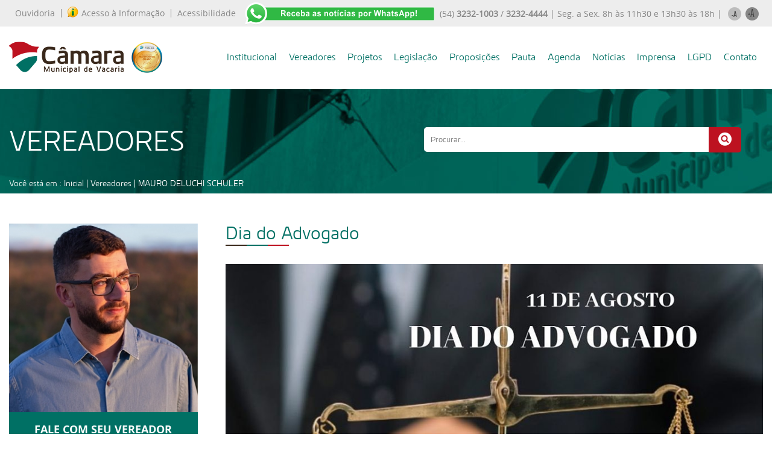

--- FILE ---
content_type: text/html; charset=UTF-8
request_url: https://camaravacaria.rs.gov.br/realizacao/3199
body_size: 32668
content:
<!DOCTYPE html>
<html lang="pt-br">
<head>
<title>Dia do Advogado | Câmara Municipal de Vacaria/RS</title>
<meta http-equiv="Content-Type" content="text/html; charset=utf-8" />
<meta name="description" content="Câmara Municipal de Vereadores - Vacaria/RS - (54) 3232-1003" />
<meta property="og:locale" content="pt_BR">
<meta property="og:url" content="https://www.camaravacaria.rs.gov.br/realizacao/3199">
<meta property="og:title" content="Dia do Advogado">
<meta property="og:site_name" content="Câmara Municipal de Vereadores - Vacaria/RS">
<meta property="og:image" content="https://www.camaravacaria.rs.gov.br/realizacoes/20190819_090930_dia-do-advogado-2019.jpg">
<meta property="og:type" content="article">
<meta property="og:image:width" content="600">
<meta property="og:image:height" content="400">
<meta property="og:description" content="">
<meta name="keywords" content="Dia do Advogado"/>
﻿<meta name="viewport" content="initial-scale=1">
<meta charset="UTF-8">
<meta name="robots" content="index,follow" />
<meta name="distribution" content="Global" />
<meta name="rating" content="General" />
<meta name="author" content="Câmara Municipal de Vereadores - Vacaria/RS" />
<meta name="language" content="pt-br" />
<meta name="doc-class" content="Completed" />
<meta name="doc-rights" content="Private" />
<meta name="SKYPE_TOOLBAR" content="SKYPE_TOOLBAR_PARSER_COMPATIBLE" />    
<link rel="shortcut icon" href="/favicon.ico" type="image/x-icon"/>
<link rel="stylesheet" type="text/css" href="/css/slick.css">
<link rel="stylesheet" href="/css/fontes.css" type="text/css" charset="utf-8" />
<link rel="stylesheet" href="/css/estilos.css" type="text/css" charset="utf-8" />
<link rel="stylesheet" href="/css/internas.css" type="text/css" charset="utf-8" />
<link rel="stylesheet" href="/css/chrome.css" type="text/css" charset="utf-8" />
<link href="/css/skdslider.css" rel="stylesheet">
<link rel="stylesheet" media="(max-width: 414px) and (orientation:portrait)" href="/css/mobile.css">

<script src="/jquery/jquery-1.10.2.js" type="text/javascript"></script>
<!--<script src="/jquery/ui/jquery-ui.js"></script>-->

<link rel="stylesheet" href="/css/lightbox.css" type="text/css" charset="utf-8" />
<script src="/js/lightbox.js"></script>
<script src="/js/slick.js" type="text/javascript" charset="utf-8"></script>

<script src="/js/skdslider.js"></script>

<script type="text/javascript">
    jQuery(document).ready(function(){
      jQuery('#demo').skdslider({'delay':5000, 'fadeSpeed': 500,'showNextPrev':true,'showPlayButton':false,'autoStart':true});
      
     });
</script>
<script type="text/javascript">
           jQuery(function($){
           $( '.menu-btn' ).click(function(){
           $('.responsive-menu').toggleClass('expand')
           })
        })
</script>
  <!-- AJAX CONTATO-->
<script>
$(document).ready(function() {
    $('#Form_contato').submit(function(event) {    
        $('#mensagens').empty();
      $.ajax({ 
            type      : 'post', 
            url       : '/action/grava-contato.php', 
            data      : $(this).serialize(),
            dataType  : 'json',
            success   : function(retorno)
                    { 
                      document.getElementById("nome").value = "";
                      document.getElementById("telefone").value = "";
                      document.getElementById("email").value = "";
                      document.getElementById("cidade").value = "";
                      document.getElementById("mensagem").value = "";
                      document.getElementById("soma").value = "";                      
                      $('#mensagens').html(retorno.mensagem);
                      $("#mensagens").slideDown("slow");
                      setTimeout( function(){ $("#mensagens").slideUp("slow", function () {});}, 5000);
                      if(retorno.soma=='no')
                      {
                      setTimeout( function(){ window.location.href = 'contato'; }, 5001);
                      }
                }
          });
        event.preventDefault();
    });
});
</script>
<script>
$(document).ready(function() {
    $('#Form_contato_2').submit(function(event) {    
        $('#mensagens').empty();
      $.ajax({ 
            type      : 'post', 
            url       : '/action/grava-sugestao.php', 
            data      : $(this).serialize(),
            dataType  : 'json',
            success   : function(retorno)
                    { 
                      document.getElementById("nome").value = "";
                      document.getElementById("sobrenome").value = "";
                      document.getElementById("telefone").value = "";
                      document.getElementById("email").value = "";
                      document.getElementById("endereco").value = "";
                      document.getElementById("mensagem").value = "";
                      document.getElementById("soma").value = "";                      
                      $('#mensagens').html(retorno.mensagem);
                      $("#mensagens").slideDown("slow");
                      setTimeout( function(){ $("#mensagens").slideUp("slow", function () {});}, 5000);
                      if(retorno.soma=='no')
                      {
                      setTimeout( function(){ window.location.href = 'banco-de-ideias'; }, 5001);
                      }
                }
          });
        event.preventDefault();
    });
});
</script>
<script>
$(document).ready(function() {
    $('#Form_whats').submit(function(event) {    
        $('#mensagens').empty();
      $.ajax({ 
            type      : 'post', 
            url       : '/action/grava-whats.php', 
            data      : $(this).serialize(),
            dataType  : 'json',
            success   : function(retorno)
                    { 
                      document.getElementById("nome").value = "";
                      document.getElementById("telefone").value = "";
                      document.getElementById("email").value = "";
                      document.getElementById("soma").value = "";                      
                      $('#mensagens').html(retorno.mensagem);
                      $("#mensagens").slideDown("slow");
                      setTimeout( function(){ $("#mensagens").slideUp("slow", function () {});}, 5000);
                      if(retorno.soma=='no')
                      {
                      setTimeout( function(){ window.location.href = 'receber-whatsapp'; }, 5001);
                      }
                }
          });
        event.preventDefault();
    });
});
</script>
    <script type="text/javascript">
    $(document).on('ready', function() {
      $(".lazy").slick({
        lazyLoad: 'ondemand',
        infinite: true
      });
    });
  </script>
<div id="fb-root"></div>
<script>(function(d, s, id) {
  var js, fjs = d.getElementsByTagName(s)[0];
  if (d.getElementById(id)) return;
  js = d.createElement(s); js.id = id;
  js.src = "//connect.facebook.net/pt_BR/sdk.js#xfbml=1&version=v2.3";
  fjs.parentNode.insertBefore(js, fjs);
}(document, 'script', 'facebook-jssdk'));</script>
<script type="text/javascript" charset="utf-8">

$(document).ready(function(){
$("#mais").click(function () {
    
    var size = $(".dados_slide_in p").css('font-size');
    size = size.replace('px', '');
    size = parseInt(size) + 2;     
    $(".dados_slide_in p").animate({'font-size' : size + 'px'});

    var size = $(".dados_noticia h2").css('font-size');
    size = size.replace('px', '');
    size = parseInt(size) + 2;     
    $(".dados_noticia h2").animate({'font-size' : size + 'px'});

    var size = $(".desc_realizacao span").css('font-size');
    size = size.replace('px', '');
    size = parseInt(size) + 2;     
    $(".desc_realizacao span").animate({'font-size' : size + 'px'});    

    var size = $(".desc_realizacao p").css('font-size');
    size = size.replace('px', '');
    size = parseInt(size) + 2;     
    $(".desc_realizacao p").animate({'font-size' : size + 'px'});  
 
  return false;
   });
  //diminuindo a fonte
  $("#menos").click(function () { 

    var size = $(".dados_slide_in p").css('font-size');
    size = size.replace('px', '');
    size = parseInt(size) - 2;     
    $(".dados_slide_in p").animate({'font-size' : size + 'px'});

    var size = $(".dados_noticia h2").css('font-size');
    size = size.replace('px', '');
    size = parseInt(size) - 2;     
    $(".dados_noticia h2").animate({'font-size' : size + 'px'});

    var size = $(".desc_realizacao span").css('font-size');
    size = size.replace('px', '');
    size = parseInt(size) - 2;     
    $(".desc_realizacao span").animate({'font-size' : size + 'px'});      

    var size = $(".desc_realizacao p").css('font-size');
    size = size.replace('px', '');
    size = parseInt(size) - 2;     
    $(".desc_realizacao p").animate({'font-size' : size + 'px'});  
 
    return false;
  });
    
});
</script></head>
<body>
  <div id="barra_sobre">
         <div class="container_barra_sobre">
            <ul>
              <li><a href="https://vacaria.suportecidadao.com.br/" target="n_blank">Ouvidoria </a></li>
              <li><a href="https://www.vacaria.rs.leg.br/sic" target="n_blank"><img src="/img/ico_info_top.png">Acesso à Informação</a></li>
              <li><a href="https://www.vacaria.rs.leg.br/sic/acessibilidade" target="n_blank">Acessibilidade</a></li>
            </ul>
            <a href="https://chat.whatsapp.com/IRr0GER9sDb88kYjldS7mV"><img src="/img/ico_whats_top.png"></a>
            <div class="menu_right_top">
            <p>(54) <strong>3232-1003</strong> / <strong>3232-4444</strong>  |  Seg. a Sex. 8h às 11h30 e 13h30 às 18h  |</p>
              <a href="javascript:void(0)" id="menos"><img src="/img/ico_amenos.png"></a>
              <a href="javascript:void(0)" id="mais"><img src="/img/ico_amais.png"></a>
          </div>

      </div>    
  </div> 
<!-- MENU MOBILE-->
  <div class="mobile-nav">
    <div class="menu-btn" id="menu-btn">
      <span></span>
      <span></span>
      <span></span>
      <span></span>
    </div>
    <div class="logo_mobile"><a href="/"><img src="/img/logo-camara.png"/></a></div> 
 </div>
     <div class="responsive-menu">
            <ul>
              <li><a href="javascript:void(0)">Institucional</a>
                <ul>
                  <li><a href="/institucional" >Sobre a Câmara</a></li>
                  <li><a href="/nosso-predio" >Nosso Prédio</a></li> 
                  <li><a href="/nossa-marca" >Nossa Marca</a></li>                   
                  <li><a href="/galeria-de-presidentes" >Galeria de Presidentes</a></li>
                  <li><a href="/mesa-diretora" >Mesa Diretora</a></li>  
                  <li><a href="/comissoes-permanentes" >Comissões Permanentes</a></li>
                  <li><a href="/comissoes-especiais" >Comissões Especiais</a></li>  
                  <li><a href="/frentes-parlamentares" >Frentes Parlamentares</a></li>
                  <li><a href="/procuradoria-especial-da-mulher" >Procuradoria Especial da Mulher</a></li>
                  <li><a href="/honrarias" >Honrarias</a></li> 
                  <li><a href="/concurso-de-poesias" >Concurso de Poesias</a></li>                 
                  <li><a href="/organograma" >Organograma</a></li>
                  <li><a href="/faq" >FAQ - Perguntas Frequentes</a></li>                                                    
                  <li><a href="/vacaria-em-fotos" >Livro Só Para Lembrar:<br>VACARIA EM FOTOS - ADHEMAR PINOTTI</a></li>     
                </ul>
              </li>
              <li><a href="https://vacaria.govbr.cloud/pronimtb_CM/" >Portal da Transparência</a></li>
              <li><a href="https://vacaria.govbr.cloud/PortalServidorCM/" target="n_blank">Portal do Servidor</a></li> 
              <li><a href="/licitacoes" >Licitações</a></li>              
              <li><a href="/vereadores" >Vereadores</a></li>
              <li><a href="https://www.vacaria.rs.leg.br/proposicoes/pesquisa?definicao=projeto&tipo=&number=&ano=&data_ini=&data_fim=&autoria=&situacao=&interesse=&palavras_chave=&palavras_chave_opcao=palavra_todas&criterios_titulo=Atividades+Legislativas&criterios=#pesquisa" target="n_blank">Projetos</a></li>
              <li><a href="https://www.vacaria.rs.leg.br/proposicoes/pesquisa?definicao=legislacao&tipo=&number=&ano=&data_ini=&data_fim=&palavras_chave=&autoria=&vigencia=&criterios_titulo=Atividades+Legislativas&criterios=" target="n_blank">Legislação</a></li> 
              <li><a href="https://www.vacaria.rs.leg.br/proposicoes/pesquisa?definicao=proposicao&tipo=&number=&ano=&data_ini=&data_fim=&palavras_chave=&autoria=&situacao=0&criterios_titulo=Atividades+Legislativas&criterios=" target="n_blank">Proposições</a></li> 
              <li><a href="https://www.vacaria.rs.leg.br/diariooficial" target="n_blank">Diário oficial legislativo</a></li>     
              <li><a href="https://www.vacaria.rs.leg.br/pautas" target="n_blank">Pautas</a></li>
              <li><a href="https://www.vacaria.rs.leg.br/calendario" target="n_blank">Agenda</a></li>
              <li><a href="/noticias" >Notícias</a></li>
              <li><a href="javascript:void(0)">Imprensa</a>
                <ul>
                  <li><a href="/camara-informa" >Rádio: Câmara Informa</a></li>
                  <li><a href="/tv-camara">TV Câmara</a></li> 
                  <li><a href="https://www.flickr.com/photos/201780769@N05">Fotos</a></li> 
                </ul>              
              </li>
                 <li><a href="https://www.vacaria.rs.leg.br/imprensa/destaques/LGPD-_Protecao-de-Dados_/1/0/759">LGPD</a></li>
              <li><a href="/contato" >Contato</a></li>
            </ul>
     </div>
<div class="container_site bg_mobile_links">
  <div class="container_corpo">
    <div class="mobile_link">
     <a href="/portal-da-transparencia"><span class="flaticon-search"></span>Portal Transparência</a>
    </div>
    <div class="mobile_link">
      <a href="http://www.camaravacaria.igamtec.com.br/camara/lai" target="n_blank"><img src="/img/ico_info_top.png">Acesso à Informação</a>
    </div>    
  </div>
</div>     <!-- FIM MENU MOBILE -->
<!-- MENU FIXO -->
     <div class="header">
      <div class="container_menu">
        <div class="container_menu_interno">
          <div class="container_logo_top">
            <a href="/" id="logo"><img src="/img/logo-camara.png"></a>
          </div> 
            <ul>
              <li><a href="javascript:void(0)">Institucional</a>
                <ul>
                  <li><a href="/institucional" >Sobre a Câmara</a></li>
                  <li><a href="/nosso-predio" >Nosso Prédio</a></li>
                  <li><a href="/nossa-marca" >Nossa Marca</a></li>    
                  <li><a href="/carta_de-servicos_final.pdf" >Carta de Serviços</a></li>                 
                  <li><a href="/galeria-de-presidentes" >Galeria de Presidentes</a></li>
                  <li><a href="/mesa-diretora" >Mesa Diretora</a></li>  
                  <li><a href="/comissoes-permanentes" >Comissões Permanentes</a></li>
                  <li><a href="/comissoes-especiais" >Comissões Especiais</a></li>  
                  <li><a href="/frentes-parlamentares" >Frentes Parlamentares</a></li> 
                  <li><a href="/procuradoria-especial-da-mulher" >Procuradoria Especial da Mulher</a></li>
                  <li><a href="/honrarias" >Honrarias</a></li> 
                  <li><a href="/concurso-de-poesias" >Concurso de Poesias</a></li>                  
                  <li><a href="/organograma" >Organograma</a></li>
                  <li><a href="/faq" >FAQ - Perguntas Frequentes</a></li>                                                    
                  <li><a href="/vacaria-em-fotos" >Livro Só Para Lembrar:<br>VACARIA EM FOTOS - ADHEMAR PINOTTI</a></li>   
                </ul>
              </li>
              <li><a href="/vereadores" >Vereadores</a></li>
              <li><a href="https://www.vacaria.rs.leg.br/proposicoes/pesquisa?definicao=projeto&tipo=&number=&ano=&data_ini=&data_fim=&autoria=&situacao=&interesse=&palavras_chave=&palavras_chave_opcao=palavra_todas&criterios_titulo=Atividades+Legislativas&criterios=#pesquisa" target="n_blank">Projetos</a></li>
              <li><a href="https://www.vacaria.rs.leg.br/proposicoes/pesquisa?definicao=legislacao&tipo=&number=&ano=&data_ini=&data_fim=&palavras_chave=&autoria=&vigencia=&criterios_titulo=Atividades+Legislativas&criterios=" target="n_blank">Legislação</a></li> 
              <li><a href="https://www.vacaria.rs.leg.br/proposicoes/pesquisa?definicao=proposicao&tipo=&number=&ano=&data_ini=&data_fim=&palavras_chave=&autoria=&situacao=0&criterios_titulo=Atividades+Legislativas&criterios=" target="n_blank">Proposições</a></li>  
                                   
              <li><a href="https://www.vacaria.rs.leg.br/pautas" target="n_blank">Pauta</a></li>
              <li><a href="https://www.vacaria.rs.leg.br/calendario" target="n_blank">Agenda</a></li>
              <li><a href="/noticias" >Notícias</a></li>
              <li><a href="javascript:void(0)">Imprensa</a>
                <ul>
                  <li><a href="/camara-informa" >Rádio: Câmara Informa</a></li>
                  <li><a href="/tv-camara" >TV Câmara</a></li>                                  
                  <li><a href="https://www.flickr.com/photos/201780769@N05" >Fotos</a></li>   
                </ul>              
              </li>
              
               <li><a href="https://www.vacaria.rs.leg.br/imprensa/destaques/LGPD-_Protecao-de-Dados_/1/0/759">LGPD</a></li>
              <li><a href="/contato" >Contato</a></li>
            </ul>
          </div>
        </div>
    </div>
<!-- CORPO -->
<div class="container_site bg_interno">
	<div class="container_corpo">
		<div class="container_topo_interno">
			<div class="half">
				<h2>VEREADORES</h2>
				<div class="breadcumbs"><p>Você está em : <a href="/">Inicial</a> | <a href="/vereadores">Vereadores</a> | <a href="/vereador/mauro-deluchi-schuler">MAURO DELUCHI SCHULER</a></p></div>
			</div>
			<div class="half">
	          <div class="container_busca_top">
	           <form method="get" action="/busca">
	            <input type="text" name="b" required placeholder="Procurar...">
	            <button type="submit" value=""><span class="flaticon-search"></span></button> 
	          </form>
             </div>
			</div>
		</div>	
	</div>
</div>
<div class="container_site">
	<div class="container_corpo">
		<div class="bloco_25">
               <img src="/image.php?imagem=20190626_155208_mauro2019.jpg&largura=310&altura=310&pasta=uploads/img_vereadores"  class="img_vereador_g"/>
               <a href="/fale-com-os-vereadores/mauro-deluchi-schuler" class="fale_com_vereador">FALE COM SEU VEREADOR</a>
		</div>		
		<div class="bloco_75">
			<div class="container_vereador_dados_corpo">
				<div class="cabecalho">
					<h1>Dia do Advogado</h1>
					<div class="barrinha_cabecalho">
						<span class="marrom"></span>
						<span class="verde"></span>
						<span class="vermelho"></span>
					</div>
				</div>
			<div class="corpo_institucional">	
                            			<img src="/realizacoes/20190819_090930_dia-do-advogado-2019.jpg" class="img_materia"  rel="image_src" >
                    						
				<p>
					Esta data homenageia os profissionais respons&aacute;veis em representar os cidad&atilde;os perante a justi&ccedil;a.				</p>
			</div>
			 						  
			   			<div class="container_gabinetes_interna">
				<div class="cabecalho">
					<h2>REALIZAÇÕES LEGISLATIVAS</h2>
					<div class="barrinha_cabecalho">
						<span class="marrom"></span>
						<span class="verde"></span>
						<span class="vermelho"></span>
					</div>
				</div>
				<p class="desc_gabinetes">Os conteúdos publicados neste espaço são de inteira responsabilidade dos vereadores e seus assessores.</p>
				<div class="lista_gabinetes_home">
				 					
						<a href="/realizacao/5224">
							<div class="realizacoes" style="background-color: #f0f0f0">
								<div class="bloco_10">
									<div class="data_realizacao">04.12.25</div>
								</div>
								<div class="bloco_80">
									<div class="desc_realizacao"><p><span>MAURO DELUCHI SCHULER</span>Substitutivo 01/2025 " Dia do Tropeiro"</p></div>
								</div>	
								<div class="bloco_10">
									<p class="mais_realizacao">+</p>
								</div>											
							</div>
						</a>
										
						<a href="/realizacao/5223">
							<div class="realizacoes" style="background-color: #fff">
								<div class="bloco_10">
									<div class="data_realizacao">02.12.25</div>
								</div>
								<div class="bloco_80">
									<div class="desc_realizacao"><p><span>MAURO DELUCHI SCHULER</span>Projeto de Lei Complementar Legislativo 011/2025.  Acrescenta o Largo Vereador José Aderbal Duarte e</p></div>
								</div>	
								<div class="bloco_10">
									<p class="mais_realizacao">+</p>
								</div>											
							</div>
						</a>
										
						<a href="/realizacao/5209">
							<div class="realizacoes" style="background-color: #f0f0f0">
								<div class="bloco_10">
									<div class="data_realizacao">17.11.25</div>
								</div>
								<div class="bloco_80">
									<div class="desc_realizacao"><p><span>MAURO DELUCHI SCHULER</span> Emenda Impositiva 48/2025</p></div>
								</div>	
								<div class="bloco_10">
									<p class="mais_realizacao">+</p>
								</div>											
							</div>
						</a>
										
						<a href="/realizacao/5210">
							<div class="realizacoes" style="background-color: #fff">
								<div class="bloco_10">
									<div class="data_realizacao">17.11.25</div>
								</div>
								<div class="bloco_80">
									<div class="desc_realizacao"><p><span>MAURO DELUCHI SCHULER</span>Emenda Impositiva 49/2025</p></div>
								</div>	
								<div class="bloco_10">
									<p class="mais_realizacao">+</p>
								</div>											
							</div>
						</a>
										
						<a href="/realizacao/5211">
							<div class="realizacoes" style="background-color: #f0f0f0">
								<div class="bloco_10">
									<div class="data_realizacao">17.11.25</div>
								</div>
								<div class="bloco_80">
									<div class="desc_realizacao"><p><span>MAURO DELUCHI SCHULER</span>Emenda Impositiva 50/2025</p></div>
								</div>	
								<div class="bloco_10">
									<p class="mais_realizacao">+</p>
								</div>											
							</div>
						</a>
										
						<a href="/realizacao/5212">
							<div class="realizacoes" style="background-color: #fff">
								<div class="bloco_10">
									<div class="data_realizacao">17.11.25</div>
								</div>
								<div class="bloco_80">
									<div class="desc_realizacao"><p><span>MAURO DELUCHI SCHULER</span> Emenda Impositiva 51/2025</p></div>
								</div>	
								<div class="bloco_10">
									<p class="mais_realizacao">+</p>
								</div>											
							</div>
						</a>
										
						<a href="/realizacao/5213">
							<div class="realizacoes" style="background-color: #f0f0f0">
								<div class="bloco_10">
									<div class="data_realizacao">17.11.25</div>
								</div>
								<div class="bloco_80">
									<div class="desc_realizacao"><p><span>MAURO DELUCHI SCHULER</span>Emenda Impositiva 52/2025</p></div>
								</div>	
								<div class="bloco_10">
									<p class="mais_realizacao">+</p>
								</div>											
							</div>
						</a>
										
						<a href="/realizacao/5214">
							<div class="realizacoes" style="background-color: #fff">
								<div class="bloco_10">
									<div class="data_realizacao">17.11.25</div>
								</div>
								<div class="bloco_80">
									<div class="desc_realizacao"><p><span>MAURO DELUCHI SCHULER</span> Emenda Impositiva 53/2025</p></div>
								</div>	
								<div class="bloco_10">
									<p class="mais_realizacao">+</p>
								</div>											
							</div>
						</a>
										
						<a href="/realizacao/5215">
							<div class="realizacoes" style="background-color: #f0f0f0">
								<div class="bloco_10">
									<div class="data_realizacao">17.11.25</div>
								</div>
								<div class="bloco_80">
									<div class="desc_realizacao"><p><span>MAURO DELUCHI SCHULER</span> Emenda Impositiva 54/2025</p></div>
								</div>	
								<div class="bloco_10">
									<p class="mais_realizacao">+</p>
								</div>											
							</div>
						</a>
										
						<a href="/realizacao/5216">
							<div class="realizacoes" style="background-color: #fff">
								<div class="bloco_10">
									<div class="data_realizacao">17.11.25</div>
								</div>
								<div class="bloco_80">
									<div class="desc_realizacao"><p><span>MAURO DELUCHI SCHULER</span>Emenda Impositiva 55/2025</p></div>
								</div>	
								<div class="bloco_10">
									<p class="mais_realizacao">+</p>
								</div>											
							</div>
						</a>
										
						<a href="/realizacao/5217">
							<div class="realizacoes" style="background-color: #f0f0f0">
								<div class="bloco_10">
									<div class="data_realizacao">17.11.25</div>
								</div>
								<div class="bloco_80">
									<div class="desc_realizacao"><p><span>MAURO DELUCHI SCHULER</span>Emenda Impositiva 56/2025</p></div>
								</div>	
								<div class="bloco_10">
									<p class="mais_realizacao">+</p>
								</div>											
							</div>
						</a>
										
						<a href="/realizacao/5218">
							<div class="realizacoes" style="background-color: #fff">
								<div class="bloco_10">
									<div class="data_realizacao">17.11.25</div>
								</div>
								<div class="bloco_80">
									<div class="desc_realizacao"><p><span>MAURO DELUCHI SCHULER</span>Emenda Impositiva 57/2025</p></div>
								</div>	
								<div class="bloco_10">
									<p class="mais_realizacao">+</p>
								</div>											
							</div>
						</a>
										<div class="menu_paginacao">
						<ul>
							 <li><a href="#" class="pg_ativa">1</a></li> <li><a href="/vereador/mauro-deluchi-schuler/2"> 2 </a> </li> <li><a href="/vereador/mauro-deluchi-schuler/3"> 3 </a> </li> <li><a href="/vereador/mauro-deluchi-schuler/4"> 4 </a> </li> <li><a href="/vereador/mauro-deluchi-schuler/5"> 5 </a> </li> <li><a href="/vereador/mauro-deluchi-schuler/6"> 6 </a> </li> <li><a href="/vereador/mauro-deluchi-schuler/7"> 7 </a> </li> <li><a href="/vereador/mauro-deluchi-schuler/8"> 8 </a> </li> <li><a href="/vereador/mauro-deluchi-schuler/9"> 9 </a> </li>						</ul>
					</div>

													
				</div>
			</div>			 
				<div class="rodape_institucional">
					<div class="container_compartilhar">
					<p>Compartilhar</p>
					<div class="botoes_compartilhar">
						<div id="face_vnot"><div class="fb-share-button" data-href="http://www.camaravacaria.rs.gov.br/realizacao/3199" data-layout="button_count"></div></div>
						<div id="twitter_vnot"><a href="https://twitter.com/share" class="twitter-share-button" data-lang="en">Tweet</a>
	                    <script>!function(d,s,id){var js,fjs=d.getElementsByTagName(s)[0];if(!d.getElementById(id)){js=d.createElement(s);js.id=id;js.src="https://platform.twitter.com/widgets.js";fjs.parentNode.insertBefore(js,fjs);}}(document,"script","twitter-wjs");</script></div>
					</div>
					</div>
				</div>
			</div> 
		</div>
		
	</div>
</div>		
<!-- RODAPE -->
<div class="container_site">
	<div class="container_corpo">
		<div class="barrinha_rodape"></div>	
	</div>
</div>
 <div class="container_rodape">
	<div class="container_corpo_rodape">
		<div class="container_atendimento_rodape">
			<div class="bloco_75">
				<img src="/img/logo-camara-rodape.png">		
			</div>
			<div class="bloco_25">
				<p><span>ATENDIMENTO AO PÚBLICO:</span>
Segunda a Sexta-feira das 8h às 11h30 e das 13h30 às 18h.</p>		
			</div>							
		</div>
		<div class="bloco_25">
			<div class="bloco_rodape">
				<h4>INFORMAÇÕES</h4>
				<div class="barrinha_menu_rodape">
					<div></div>
				</div>
				<p>54 <strong>3232-1003 | 3232-4444</strong><br>
					camara@camaravacaria.rs.gov.br<br><br>
					Rua Júlio de Castilhos, 1302<br>Centro - Vacaria/RS<br>CEP: 95200-040<br><br>
				</p>
				
			</div>
		</div>		
		<div class="bloco_25">
			<div class="bloco_rodape">
				<h4>MAPA DO SITE</h4>
				<div class="barrinha_menu_rodape">
					<div></div>
				</div>
				<div class="half">				
					<ul>
		              <li><a href="/institucional">Institucional</a></li>
		              <li><a href="/vereadores">Vereadores</a></li>
              <li><a href="https://www.vacaria.rs.leg.br/proposicoes/pesquisa?definicao=projeto&tipo=&number=&ano=&data_ini=&data_fim=&palavras_chave=&autoria=&situacao=0&criterios_titulo=Atividades+Legislativas&criterios=" target="n_blank">Projetos</a></li>
              <li><a href="https://www.vacaria.rs.leg.br/proposicoes/pesquisa?definicao=legislacao&tipo=&number=&ano=&data_ini=&data_fim=&palavras_chave=&autoria=&vigencia=&criterios_titulo=Atividades+Legislativas&criterios=" target="n_blank">Legislação</a></li> 
              <li><a href="https://www.vacaria.rs.leg.br/proposicoes/pesquisa?definicao=proposicao&tipo=&number=&ano=&data_ini=&data_fim=&palavras_chave=&autoria=&situacao=0&criterios_titulo=Atividades+Legislativas&criterios=" target="n_blank">Proposições</a></li> 
		              <li><a href="https://www.vacaria.rs.leg.br/pautas" target="n_blank">Pautas</a></li>
	              
	                </ul>
	            </div>
				<div class="half">				
					<ul>
		              <li><a href="https://vacaria.govbr.cloud/PortalServidorCM/" target="n_blank">Portal do Servidor</a></li>						
		              <li><a href="/intranet">Intranet</a></li>
		              <li><a href="https://www.vacaria.rs.leg.br/calendario" target="n_blank">Agenda</a></li>
		              <li><a href="/noticias">Notícias</a></li>			              
		              <li><a href="/imprensa">Imprensa</a></li>
		              <li><a href="/contato">Contato</a></li>
	                </ul>
	            </div>	            
			</div>
		</div>
		<div class="bloco_25">
			<div class="bloco_rodape">
				<h4>SIGA-NOS</h4>
				<div class="barrinha_menu_rodape">
					<div></div>
				</div>	
						        <div id="fb-root"></div>
								<script>(function(d, s, id) {
								  var js, fjs = d.getElementsByTagName(s)[0];
								  if (d.getElementById(id)) return;
								  js = d.createElement(s); js.id = id;
								  js.src = "//connect.facebook.net/pt_BR/sdk.js#xfbml=1&version=v2.6&appId=1502504003408468";
								  fjs.parentNode.insertBefore(js, fjs);
								}(document, 'script', 'facebook-jssdk'));</script>
								<div class="fb-page" data-href="https://www.facebook.com/camaramunicipalvacaria" data-small-header="false" data-adapt-container-width="true" data-hide-cover="false" data-show-facepile="false"><div class="fb-xfbml-parse-ignore"><blockquote cite="https://www.facebook.com/camaramunicipalvacaria"><a href="https://www.facebook.com/camaramunicipalvacaria">Câmara Municipal de Vacaria</a></blockquote></div></div>						

			</div>
		</div>
		<div class="bloco_25">
			<div class="bloco_rodape">
					<img src="/img/selo_2025.png">		
				<div class="social_rodape">
					<a href="https://www.facebook.com/camaramunicipalvacaria"><span class="flaticon-facebook-logo"></span></a>
					<!--<a href=""><span class="flaticon-twitter"></span></a>-->
					<a href="https://www.youtube.com/channel/UCoDDiYMyWXKUEP_SBSHRv9g"><span class="flaticon-youtube"></span></a>
				  <a href="https://www.instagram.com/camaramunicipalvacaria/"><span class="flaticon-instagram-symbol"></span></a>
					<a href="https://api.whatsapp.com/send?phone=555432324444&text=Oi! Estou entrando em contato pelo Whatsapp da Câmara. Poderia me ajudar?"><span class="flaticon-whatsapp"></span></a>
				</div>
			</div>
		</div>		
	</div>
 </div>
  <div class="container_copy">
  	<div class="container_copy_interno">
  	<p>Este site é mantido pelo Departamento de Comunicação Social da Câmara Municipal de Vacaria | site desenvolvido por <a href="http://www.6i.com.br">Six interfaces</a></p>
   	</div>
  </div>
  <!-- Global site tag (gtag.js) - Google Analytics -->
<script async src="https://www.googletagmanager.com/gtag/js?id=UA-1958115-45"></script>
<script>
  window.dataLayer = window.dataLayer || [];
  function gtag(){dataLayer.push(arguments);}
  gtag('js', new Date());

  gtag('config', 'UA-1958115-45');
</script>
<!-- FIM RODAPE -->
</body>
</html>

--- FILE ---
content_type: text/css
request_url: https://camaravacaria.rs.gov.br/css/estilos.css
body_size: 17244
content:
/* CSS Document*/
/* reset */
html, body, div, span, applet, object, iframe, h1, h2, h3, h4, h5, h6, p, blockquote, pre, a, abbr, acronym, address, big, cite, code, del, dfn, em, font, img, ins, kbd, q, s, samp, small, strike, strong, sub, sup, tt, var, b, u, i, center, dl, dt, dd, ol, ul, li, fieldset, form, label, legend 
{ margin: 0; padding: 0; border: 0; outline: 0; font-size: 100%; vertical-align: baseline; background: transparent; }
body { line-height: 1; }
ol, ul { list-style: none; }
blockquote, q 	{ quotes: none; }

/* remember to define focus styles! */
:focus			{ outline: 0; }

/* remember to highlight inserts somehow! */
ins 			{ text-decoration: none; }
del 			{ text-decoration: line-through; }

/* tables still need 'cellspacing="0"' in the markup */
table 			{ border-collapse: collapse; border-spacing: 0; }

/* begin site*/
html 							{ text-align: center; }
body 							{ color: #3e3e3e; background: #fff; font-family: Arial, Geneva, sans-serif; font-size: 12px; margin: auto; text-align: center; }
/* TOPO */
.mobile-nav, .bg_mobile_links                               { display: none;}
.responsive-menu                          { display: none;}
#barra_sobre					          { margin: 0 auto; width: 100%; height: 44px; background-color: #ededed; margin-top: -12px;}
.container_barra_sobre		    	      { margin: 0 auto; width: 1250px;}
.container_barra_sobre ul                 { float: left;}
.container_barra_sobre ul li              { float: left; margin: 15px 0; border-right: 1px solid #868686; padding-left: 10px; padding-right: 10px;}
.container_barra_sobre ul li:last-child   {  border-right: 0px}
.container_barra_sobre ul li a        { float: left;font-family: 'open_sansregular'; font-size: 14px; color: #868686; text-decoration: none;}
.container_barra_sobre ul li a img    { float: left; margin-top: -4px; margin-right: 5px;}
.container_barra_sobre ul li a:hover  { text-decoration: underline;}
.menu_right_top                       { float: right;  padding-top: 12px; }
.menu_right_top p              { float: left; font-family: 'open_sansregular'; font-size: 14px; color: #868686; text-align: left; margin-right: 10px; padding-top: 4px;}
.menu_right_top a img          { float: left; padding-right: 7px }
.header                        { width: 100%; height: 104px;  position: relative; z-index: 9999; background-color: #fff;}
.header #logo img              { display: inline-block; float: left; margin-top: 25px;}
.container_menu                        { margin: auto; width: 1250px;}
.container_menu_interno                { float: left; width: 100%;}
.container_menu_interno ul             { float: right;}
.container_menu_interno ul li          { float: left; position: relative;}
.container_menu_interno ul li a        { transition: all 0.4s ease-in-out; float: left;font-family: 'kuroregular'; font-size: 16px; color: #007064; text-decoration: none; padding: 43px 10px;}
.container_menu_interno ul li a:hover  { transition: all 0.4s ease-in-out; background-color: #bd1220; color: #fff}
.selected                              { background-color: #bd1220; color: #fff !important}
.container_menu_interno ul li ul       { float: left; position: absolute; left: 0; top: 104px; width: 250px; background-color: rgba(0,0,0, 0.6); display: none;}
.container_menu_interno ul li ul li    { float: left; width: 100%}
.container_menu_interno ul li ul li a  { transition: all 0.4s ease-in-out; float: left; font-family: 'open_sansregular'; font-size: 14px; color: #fff; text-decoration: none; padding: 15px 0; width: 95%; padding-left: 5%; text-align: left; line-height: 16px;}
.container_menu_interno ul li:hover > ul { display: block; }
/*--*/

/* PADRÔES */
.container_site                 { float: left; margin: 0 auto; width: 100%;}
.container_corpo                { margin: 0 auto; width: 1250px;}
.bloco_16                       { float: left; width: 16.6% }
.half                           { float: left; width: 50% }
.bloco_25                       { float: left; width: 25% }
.bloco_75                       { float: left; width: 75% }
.bloco_66                       { float: left; width: 66.6% }
.bloco_33                       { float: left; width: 33.3% }

.bloco_10                       { float: left; width: 10% }
.bloco_80                       { float: left; width: 80% }

.cabecalho 						{ float: left; width: 100% }
.cabecalho h2,.cabecalho h1					{ float: left; font-family: 'kuroregular'; font-size: 30px; color: #007064; text-align: left; font-weight: normal;}
.cabecalho  a 					{ transition: all 0.4s ease-in-out; float: right; font-family: 'kuroregular'; font-size: 20px; color: #3a291c; background-color: #e5e5e5; text-decoration: none; padding: 14px}
.cabecalho  a:hover				{ transition: all 0.4s ease-in-out; background-color: #007064; color: #fff}
.barrinha_cabecalho             { float: left; width: 100%; margin-top: 5px }
.cabecalho  p 					{ float: left; width: 100%; font-family: 'kuroregular'; font-size: 12px; color: #9c9c9c;  text-align: left; padding: 8px 0; line-height: 14px;}

.marrom 	                    { float: left; border-bottom: 2px solid #3a291c; width: 35px }
.verde 	                        { float: left; border-bottom: 2px solid #007064; width: 35px }
.vermelho 	                    { float: left; border-bottom: 2px solid #bd1220; width: 35px }
/*--*/

/* SLIDE */
.bg_slide                       { background-image:  url('../img/bg_slide.jpg'); background-position: top center; background-repeat: no-repeat;}
.container_slide                { margin: 0 auto; width: 1250px; }
.bloco_slide                    { float: left; width: 100%; margin-top: 3%;}
.bloco_slide img                { float: left; width: 100%;}
.dados_slide 					{ float: left; width: 80%; margin: 5% 10%;  position: relative; height: 350px;}
.dados_slide h2 				{ float: left; font-family: 'kuroregular'; font-size: 30px; color: #fff; font-weight: normal; text-align: left; line-height: 33px; height: 200px }
.dados_slide h2 a				{ color: #fff; text-decoration: none;}

.dados_slide_in 				{ float: left; width: 100%;}
.dados_slide_in span   		    { float: left; font-family: 'open_sansregular'; font-size: 12px; color: #767676; background-color: #d5d5d5; padding: 5px}
.dados_slide_in p   		    { float: left; width: 100%; margin: 15px 0; font-family: 'open_sansregular'; font-size: 16px; color: #868686; text-align: left; line-height: 18px}
.bt_slide                       { float: left; width: 100%}
.bt_slide  a 					{ transition: all 0.4s ease-in-out; float: left; font-family: 'kuroregular'; font-size: 20px; color: #fff; background-color: #007064; text-decoration: none; padding: 20px}
.bt_slide  a:hover				{ transition: all 0.4s ease-in-out; background-color: #bd1220}
/*--*/

/* HOME */
.container_campos_busca_ini 				  { float: left; width: 100%; padding: 10px 0 }
.container_busca_inicial                      { float: right; width: 100%; background-color: #ededed; position: relative; margin-bottom: -38px;z-index: 1;}
.container_busca_inicial input[type='text'] {
    float: left;
    background-color: #fff;
    width: 62%;
    padding: 18px 2%;
    border: 0px;
    font-family: 'kuroregular';
    font-size: 16px;
    color: #858585;
    border-top-left-radius: 5px;
    border-bottom-left-radius: 5px;
    margin-left: 18px;
}.container_busca_inicial button               { transition: all 0.4s ease-in-out; float: left; border-top-right-radius: 5px; border-bottom-right-radius: 5px; border: 0px; background-color: #bd1220; color: #fff; font-size: 32px; padding: 10px 20px; cursor: pointer;}
.container_busca_inicial button:hover         { transition: all 0.4s ease-in-out; background-color: #007064;}
.label_busca 								  { float: left; width: 100%; text-align: center;  font-family: 'kuroregular'; font-size: 18px; color: #303030; padding-top: 32px;}

.bloco_info_top                 { transition: all 0.4s ease-in-out;float: left; width: 90%; padding: 16px 5%; background-color: #cccccc}
.bloco_info_top:hover           { transition: all 0.4s ease-in-out;background-color: #007064}
.bloco_info_top:hover span      { transition: all 0.4s ease-in-out;color: #ffff}
.bloco_info_top > .bloco_33 > span                  { font-size: 45px; color: #272727;}
.bloco_info_top > .bloco_66 > .desc_info             { font-family: 'open_sansbold'; font-size: 16px; color: #272727; margin-top: 13px;}
.bloco_info_top:hover > .bloco_33 > span             { color: #ffff}
.bloco_info_top:hover > .bloco_66 > .desc_info     { color: #ffff}

.container_noticias_home      { float: left; width: 100%; margin-top: 40px } 
.container_noticia            { float: left; width: 96%; margin: 0 2% }
.noticia_in 				  { float: left; width: 100% }
.noticia_in img				  { float: left; width: 100% }
.noticia_in iframe			  { float: left; width: 100% !important; height: 237px !important;}
.dados_noticia 				  { float: left; width: 100%; margin: 15px 0; }
.dados_noticia span   		  { float: left; font-family: 'open_sansregular'; font-size: 12px; color: #767676; background-color: #d5d5d5; padding: 5px}
.dados_noticia h2 			  { transition: all 0.4s ease-in-out; float: left; width: 100%; margin: 10px 0; font-family: 'open_sansbold'; font-size: 15px; color: #7e7e7e; font-weight: normal; text-align: left; line-height: 18px}
.ver_noticia 				  { transition: all 0.4s ease-in-out; float: left; background-color: #007064; margin-top: 10px}
.ver_noticia p 				  { float: left; font-family: 'open_sansregular'; font-size: 15px; color: #fff; text-align: left; padding: 10px }
.ver_noticia i 				  { transition: all 0.4s ease-in-out; float: left; font-size: 12px; color: #fff; padding: 11px; background-color: #005c52 }
.container_noticia:hover > .noticia_in > .dados_noticia > .ver_noticia 	{ transition: all 0.4s ease-in-out; background-color: #bd1220;}
.container_noticia:hover > .noticia_in > .dados_noticia > .ver_noticia > i	{ transition: all 0.4s ease-in-out; background-color: #8d0f19;}
.container_noticia:hover > .noticia_in > .dados_noticia h2	{ transition: all 0.4s ease-in-out; color: #007064;}
.container_videos_home      { float: left; width: 50%;} 
.link_videos   		        { transition: all 0.4s ease-in-out; float: left; font-family: 'open_sansbold'; font-size: 12px; color: #767676; background-color: #d5d5d5;padding: 8px 12px; text-decoration: none; margin-top: 12px; margin-left: 6px;}
.link_videos:hover	        { transition: all 0.4s ease-in-out; color: #bd1220;}
.bg_cinza                   { background-color: #ededed; margin-top: 20px }
.bloco_info                 { transition: all 0.4s ease-in-out;float: left; width: 60%; padding: 8% 20%;}
.bloco_info:hover           { transition: all 0.4s ease-in-out;background-color: #007064}
.bloco_info:hover span      { transition: all 0.4s ease-in-out;color: #ffff}
.bloco_info:hover > .half > .desc_info             { color: #ffff}
.bloco_info:hover > .half > .desc_acesso_info      { color: #ffff}
.desc_acesso_info           { transition: all 0.4s ease-in-out; float: left; font-family: 'arialbold'; font-size: 16px; color: #00742f; margin-top: 15px; text-align: left;}
.desc_info                  { transition: all 0.4s ease-in-out; float: left; font-family: 'arialbold'; font-size: 16px; color: #007064; margin-top: 15px; text-align: left;}
.bloco_info span            { transition: all 0.4s ease-in-out; font-size: 60px; color: #007064; }
.banner_info 				{ float: left; width: 100% }
.banner_modelo 				{ margin-bottom: 40px}
.banner_modelo img			{ max-width: 100%}
.desc_gabinetes             { float: left; width: 100%;  font-family: 'open_sansregular'; font-size: 14px; color: #007064; text-align: left; margin: 15px 0}
.container_banners_laterais   { float: left; width: 100%; margin-bottom: 20PX}
.container_banners_laterais a { float: left; margin-bottom: 10px}

.container_gabinetes_home     { float: left; width: 95% }
.lista_gabinetes_home         { float: left; width: 100%; border-top: 5px solid #007064 }
.realizacoes                  { transition: all 0.4s ease-in-out; float: left; width: 96%; padding: 2%; background-color: #f0f0f0 }
.data_realizacao 			  { float: right; font-family: 'kuroregular'; font-size: 16px; color: #007064; padding-right: 20px; padding-top: 10px;}
.desc_realizacao p			  { float: left; font-family: 'open_sansregular'; font-size: 14px; color: #2f2f2f; padding-left: 20px; border-left: 1px solid #007064; text-align: left; line-height: 20px}
.desc_realizacao span		  { float: left; width: 100%; font-family: 'kuroregular'; font-size: 16px; color: #007064;}
.mais_realizacao              { float: right; font-family: 'kuroregular'; font-size: 33px; color: #7f7f7f; border: 1px solid #7f7f7f; border-radius: 22px; padding: 0px 10px 3px 10px;}

.realizacoes:hover                                     { transition: all 0.4s ease-in-out; background-color: #007064 !important}
.realizacoes:hover > .bloco_10 > .data_realizacao      { color: #fff}
.realizacoes:hover > .bloco_80 > .desc_realizacao p    { color: #fff; border-left: 1px solid #fff;}
.realizacoes:hover > .bloco_80 > .desc_realizacao span { color: #fff; }
.realizacoes:hover > .bloco_10 > .mais_realizacao      { color: #fff; border: 1px solid #fff;}

.menu_destaques               { float: left; width: 100%; margin-top: 10px }
.menu_destaques li 			  { float: left; width: 100%; border-bottom: 1px solid #e8e8e8; padding: 12px 0; text-align: left; }
.menu_destaques li a		  { float: left;  font-family: 'kuroregular'; font-size: 14px; color: #007064; text-transform: uppercase; text-decoration: none;}
.menu_destaques li a:hover    { text-decoration: underline; }

/* RODAPE */
.barrinha_rodape 			  { float: left; width: 100%; height: 18px; background-color: #e9e9e9; margin-top: 50px}
.container_rodape             { float: left; margin: 0px auto; width: 100%; background-color: #007064; padding-bottom: 40px;}
.container_corpo_rodape       { margin: 0 auto; width: 1250px; padding: 40px 0}
.container_atendimento_rodape      { float: left; width: 100%; border-bottom: 1px solid #00554c; padding-bottom: 20px; margin-bottom: 40px }
.container_atendimento_rodape img  { float: left;}
.container_atendimento_rodape p         { float: right; text-align: right; font-family: 'open_sansregular'; font-size: 14px; color: #fff; line-height: 20px;}
.container_atendimento_rodape p span    { float: right; text-align: right; width: 100%; font-family: 'open_sansbold';}
.bloco_rodape                 { float: left; width: 100%;}
.bloco_rodape p               { float: left; width: 100%; font-family: 'open_sansregular'; font-size: 14px; color: #fff; line-height: 22px; text-align: left;}
.bloco_rodape p  strong       { font-size: 18px;}
.bloco_rodape h4              { float: left; width: 100%;font-family: 'kuroregular'; font-size: 18px; color: #fff; text-align: left; text-transform: uppercase; font-weight: normal;}
.barrinha_menu_rodape  		  { float: left; width: 100%; margin: 10px 0 }
.barrinha_menu_rodape div 	  { float: left; width: 65px; height: 1px; background-color: #00554c; }

.bloco_rodape  ul             { float: left; width: 100%; padding: 20px 0}
.bloco_rodape  ul li          { float: left; width: 100%; text-align: left; padding-bottom: 10px}
.bloco_rodape  ul li a        {  font-family: 'open_sansregular'; font-size: 14px; color: #fff; text-decoration: none; text-transform: uppercase;}
.bloco_rodape  ul li a:hover  { text-decoration: underline; }
.social_rodape                       { float: right; margin-top: 70px; text-align: left;}
.social_rodape a span                { float: left; font-size: 24px; color: #fff; text-decoration: none; margin-right: 10px; background-color: #006459; padding: 10px;}
.social_rodape a span:hover          { background-color: #007064; }

.container_copy           		{ float: left; margin: 0 auto; width: 100%; background-color: #006459;}
.container_copy_interno   		{ margin: 0px auto; width: 1250px; padding-top: 20px; padding-bottom: 25px}
.container_copy_interno p  		{ float: left; width: 100%; text-align: center; font-family: 'open_sansregular'; font-size: 14px; color: #fff;}
.container_copy_interno p a      {  color: #fff; text-decoration: none;}
.container_copy_interno p a:hover { text-decoration: underline;}
.bg_mobile_links 	{ background-color: #007064; }
.mobile_link { float: left; width: 50% }
.mobile_link a { float: left; width: 95%; padding: 10% 5% 8% 5%; text-align: left;  font-family: 'open_sansregular'; font-size: 14px; color: #fff; text-decoration: none;}
.mobile_link a span { float: left; font-size: 20px; margin-right: 10px; margin-top: -2px; }
.mobile_link a img { float: left; margin-right: 10px; margin-top: -2px; }
.bloco_info_top_diario                 { transition: all 0.4s ease-in-out;float: left; width: 90%; padding: 16px 5%; background-color: #007064}
.bloco_info_top_diario:hover           { transition: all 0.4s ease-in-out;background-color: #bd1220}
.bloco_info_top_diario:hover span      { transition: all 0.4s ease-in-out;color: #272727 }
.bloco_info_top_diario > .bloco_33 > span                  { font-size: 45px; color: #ffff;}
.bloco_info_top_diario > .bloco_66 > .desc_info             { font-family: 'open_sansbold'; font-size: 16px; color: #fff; margin-top: 8px;}
.bloco_info_top_diario:hover > .bloco_33 > span             { color: #fff}
.bloco_info_top_diario:hover > .bloco_66 > .desc_info     { color: #fff}